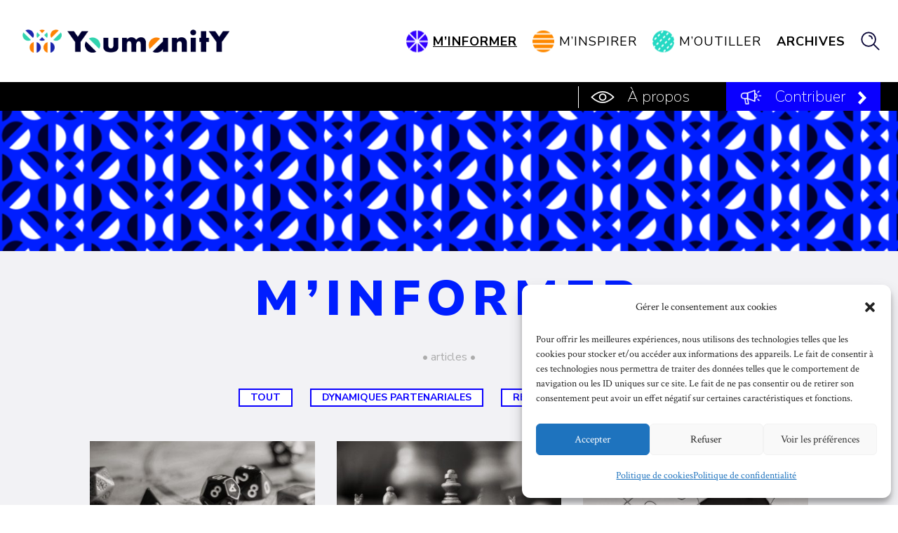

--- FILE ---
content_type: text/css
request_url: https://www.youmanity.org/wp-content/uploads/fonts/3378608edd1ca77eec89ed51a7199899/font.css?v=1689835531
body_size: 692
content:
/*
 * Font file created by Local Google Fonts 0.21.0
 * Created: Thu, 20 Jul 2023 06:45:28 +0000
 * Handle: et-gf-open-sans
 * Original URL: https://fonts.googleapis.com/css?family=Open+Sans%3A400%2C700
*/

/* cyrillic-ext */
@font-face {
  font-family: 'Open Sans';
  font-style: normal;
  font-weight: 400;
  font-stretch: 100%;
  src: url(https://www.youmanity.org/wp-content/uploads/fonts/3378608edd1ca77eec89ed51a7199899/open-sans-cyrillic-ext-v35-normal-400.woff2?c=1689835528) format('woff2');
  unicode-range: U+0460-052F, U+1C80-1C88, U+20B4, U+2DE0-2DFF, U+A640-A69F, U+FE2E-FE2F;
}
/* cyrillic */
@font-face {
  font-family: 'Open Sans';
  font-style: normal;
  font-weight: 400;
  font-stretch: 100%;
  src: url(https://www.youmanity.org/wp-content/uploads/fonts/3378608edd1ca77eec89ed51a7199899/open-sans-cyrillic-v35-normal-400.woff2?c=1689835528) format('woff2');
  unicode-range: U+0301, U+0400-045F, U+0490-0491, U+04B0-04B1, U+2116;
}
/* greek-ext */
@font-face {
  font-family: 'Open Sans';
  font-style: normal;
  font-weight: 400;
  font-stretch: 100%;
  src: url(https://www.youmanity.org/wp-content/uploads/fonts/3378608edd1ca77eec89ed51a7199899/open-sans-greek-ext-v35-normal-400.woff2?c=1689835528) format('woff2');
  unicode-range: U+1F00-1FFF;
}
/* greek */
@font-face {
  font-family: 'Open Sans';
  font-style: normal;
  font-weight: 400;
  font-stretch: 100%;
  src: url(https://www.youmanity.org/wp-content/uploads/fonts/3378608edd1ca77eec89ed51a7199899/open-sans-greek-v35-normal-400.woff2?c=1689835529) format('woff2');
  unicode-range: U+0370-03FF;
}
/* hebrew */
@font-face {
  font-family: 'Open Sans';
  font-style: normal;
  font-weight: 400;
  font-stretch: 100%;
  src: url(https://www.youmanity.org/wp-content/uploads/fonts/3378608edd1ca77eec89ed51a7199899/open-sans-hebrew-v35-normal-400.woff2?c=1689835529) format('woff2');
  unicode-range: U+0590-05FF, U+200C-2010, U+20AA, U+25CC, U+FB1D-FB4F;
}
/* vietnamese */
@font-face {
  font-family: 'Open Sans';
  font-style: normal;
  font-weight: 400;
  font-stretch: 100%;
  src: url(https://www.youmanity.org/wp-content/uploads/fonts/3378608edd1ca77eec89ed51a7199899/open-sans--v35-normal-400.woff2?c=1689835529) format('woff2');
  unicode-range: U+0102-0103, U+0110-0111, U+0128-0129, U+0168-0169, U+01A0-01A1, U+01AF-01B0, U+0300-0301, U+0303-0304, U+0308-0309, U+0323, U+0329, U+1EA0-1EF9, U+20AB;
}
/* latin-ext */
@font-face {
  font-family: 'Open Sans';
  font-style: normal;
  font-weight: 400;
  font-stretch: 100%;
  src: url(https://www.youmanity.org/wp-content/uploads/fonts/3378608edd1ca77eec89ed51a7199899/open-sans--v35-normal-400.woff2?c=1689835529) format('woff2');
  unicode-range: U+0100-02AF, U+0304, U+0308, U+0329, U+1E00-1E9F, U+1EF2-1EFF, U+2020, U+20A0-20AB, U+20AD-20CF, U+2113, U+2C60-2C7F, U+A720-A7FF;
}
/* latin */
@font-face {
  font-family: 'Open Sans';
  font-style: normal;
  font-weight: 400;
  font-stretch: 100%;
  src: url(https://www.youmanity.org/wp-content/uploads/fonts/3378608edd1ca77eec89ed51a7199899/open-sans--v35-normal-400.woff2?c=1689835529) format('woff2');
  unicode-range: U+0000-00FF, U+0131, U+0152-0153, U+02BB-02BC, U+02C6, U+02DA, U+02DC, U+0304, U+0308, U+0329, U+2000-206F, U+2074, U+20AC, U+2122, U+2191, U+2193, U+2212, U+2215, U+FEFF, U+FFFD;
}
/* cyrillic-ext */
@font-face {
  font-family: 'Open Sans';
  font-style: normal;
  font-weight: 700;
  font-stretch: 100%;
  src: url(https://www.youmanity.org/wp-content/uploads/fonts/3378608edd1ca77eec89ed51a7199899/open-sans-cyrillic-ext-v35-normal-400.woff2?c=1689835528) format('woff2');
  unicode-range: U+0460-052F, U+1C80-1C88, U+20B4, U+2DE0-2DFF, U+A640-A69F, U+FE2E-FE2F;
}
/* cyrillic */
@font-face {
  font-family: 'Open Sans';
  font-style: normal;
  font-weight: 700;
  font-stretch: 100%;
  src: url(https://www.youmanity.org/wp-content/uploads/fonts/3378608edd1ca77eec89ed51a7199899/open-sans-cyrillic-v35-normal-400.woff2?c=1689835528) format('woff2');
  unicode-range: U+0301, U+0400-045F, U+0490-0491, U+04B0-04B1, U+2116;
}
/* greek-ext */
@font-face {
  font-family: 'Open Sans';
  font-style: normal;
  font-weight: 700;
  font-stretch: 100%;
  src: url(https://www.youmanity.org/wp-content/uploads/fonts/3378608edd1ca77eec89ed51a7199899/open-sans-greek-ext-v35-normal-400.woff2?c=1689835528) format('woff2');
  unicode-range: U+1F00-1FFF;
}
/* greek */
@font-face {
  font-family: 'Open Sans';
  font-style: normal;
  font-weight: 700;
  font-stretch: 100%;
  src: url(https://www.youmanity.org/wp-content/uploads/fonts/3378608edd1ca77eec89ed51a7199899/open-sans-greek-v35-normal-400.woff2?c=1689835529) format('woff2');
  unicode-range: U+0370-03FF;
}
/* hebrew */
@font-face {
  font-family: 'Open Sans';
  font-style: normal;
  font-weight: 700;
  font-stretch: 100%;
  src: url(https://www.youmanity.org/wp-content/uploads/fonts/3378608edd1ca77eec89ed51a7199899/open-sans-hebrew-v35-normal-400.woff2?c=1689835529) format('woff2');
  unicode-range: U+0590-05FF, U+200C-2010, U+20AA, U+25CC, U+FB1D-FB4F;
}
/* vietnamese */
@font-face {
  font-family: 'Open Sans';
  font-style: normal;
  font-weight: 700;
  font-stretch: 100%;
  src: url(https://www.youmanity.org/wp-content/uploads/fonts/3378608edd1ca77eec89ed51a7199899/open-sans--v35-normal-400.woff2?c=1689835529) format('woff2');
  unicode-range: U+0102-0103, U+0110-0111, U+0128-0129, U+0168-0169, U+01A0-01A1, U+01AF-01B0, U+0300-0301, U+0303-0304, U+0308-0309, U+0323, U+0329, U+1EA0-1EF9, U+20AB;
}
/* latin-ext */
@font-face {
  font-family: 'Open Sans';
  font-style: normal;
  font-weight: 700;
  font-stretch: 100%;
  src: url(https://www.youmanity.org/wp-content/uploads/fonts/3378608edd1ca77eec89ed51a7199899/open-sans--v35-normal-400.woff2?c=1689835529) format('woff2');
  unicode-range: U+0100-02AF, U+0304, U+0308, U+0329, U+1E00-1E9F, U+1EF2-1EFF, U+2020, U+20A0-20AB, U+20AD-20CF, U+2113, U+2C60-2C7F, U+A720-A7FF;
}
/* latin */
@font-face {
  font-family: 'Open Sans';
  font-style: normal;
  font-weight: 700;
  font-stretch: 100%;
  src: url(https://www.youmanity.org/wp-content/uploads/fonts/3378608edd1ca77eec89ed51a7199899/open-sans--v35-normal-400.woff2?c=1689835529) format('woff2');
  unicode-range: U+0000-00FF, U+0131, U+0152-0153, U+02BB-02BC, U+02C6, U+02DA, U+02DC, U+0304, U+0308, U+0329, U+2000-206F, U+2074, U+20AC, U+2122, U+2191, U+2193, U+2212, U+2215, U+FEFF, U+FFFD;
}


--- FILE ---
content_type: text/css
request_url: https://www.youmanity.org/wp-content/themes/Divi-child/style.css?ver=4.27.4
body_size: 7851
content:
/*
Theme Name:     Divi Child 
Description:    Child Theme of Divi
Author:         Hicseles
Template:       Divi
*/
/* Ajouts Thierry */
/*** Take out the divider line between content and sidebar ***/
#main-content .container:before {background: none;}

/* Couleur Archives */
.category-archives .article--category{
    background: #333 !important;
}
 
/*** Expand the content area to fullwidth ***/
@media (min-width: 981px){
#left-area {
    width: 100%;
    padding: 23px 0px 0px !important;
    float: none !important;
}
}
/*MENU*/
#logo{
    max-width: 300px;
}
#top-menu-nav{
    max-width: calc(100% - 40px);
}
.header--secundary{
    z-index: 100;
    background: #000000;
    overflow: hidden;
}
.header--secundary a{
    color: #ffffff;
    padding: 10px 50px 10px 0;
    display: inline-block;
    font-weight: lighter;
}
.header--secundary li{
    float: left;
}
.menu--right{
    float: right;
}
.menu--informer a,
.menu--inspirer a,
.menu--outiller a,
.menu--cta a,
.menu--about a{
    padding-left: 40px;
    position: relative;
}
.menu--informer a:after,
.menu--inspirer a:after,
.menu--outiller a:after,
.menu--cta a:after,
.menu--about a:after{
    content:"";
    display: block;
    width: 31px;
    height: 31px;
    position: absolute;
    top: -9px;
    left: 0;
    background: url("//www.youmanity.org/wp-content/uploads/2018/06/informerPicto.png") center center no-repeat;
    background-size: cover;
}
.menu--cta a:after{
    top: 6px;
    left: 20px;
}
.menu--about a:after{
    top: 13px;
    left: 18px;
    width: 34px;
    height: 17px;
}
.menu--inspirer a:after{
    background: url("//www.youmanity.org/wp-content/uploads/2018/06/inspirerPicto.png") center center no-repeat;
    background-size: cover;
}
.menu--outiller a:after{
    background: url("//www.youmanity.org/wp-content/uploads/2018/06/outillerPicto.png") center center no-repeat;
    background-size: cover;
}
.menu--cta a:after{
    background: url("//www.youmanity.org/wp-content/uploads/2018/06/contribuerPicto.png") center center no-repeat;
    background-size: contain;
}
.menu--about a:after{
    background: url("//www.youmanity.org/wp-content/uploads/2018/07/aboutPicto.png") center center no-repeat;
    background-size: contain;
}
.menu--about a:before{
    content:"";
    display: block;
    width: 1px;
    height: 31px;
    position: absolute;
    top: 6px;
    left: 0;
    background: #ffffff;
}
.menu--cta a:before{
    content:"";
    display: block;
    width: 13px;
    height: 20px;
    position: absolute;
    top: 12px;
    right: 20px;
    background: url("//www.youmanity.org/wp-content/uploads/2018/07/arrow.png") center center no-repeat;
}
.menu--invivo a{
    padding-left: 26px;
    position: relative;
}
.menu--invivo a:after{
    content:"";
    display: block;
    width: 1px;
    height: 31px;
    position: absolute;
    top: -9px;
    left: 0;
    background: #000000;
}
.menu--cta a, 
.menu--about a {
    padding: 10px 30px 10px 70px;
    position: relative;
}
.menu--cta a{
    background: #0A00FF;
    padding: 10px 50px 10px 70px;
}
.current-menu-item a{
    font-weight: bold !important;
    text-decoration: underline !important;
}
/*SEARCH*/
#et_search_icon::before {
    position: absolute;
    top: -11px;
    left: 0;
    display: block;
    width: 27px;
    height: 27px;
    content: "";
    background: url("//www.youmanity.org/wp-content/uploads/2018/06/searchPicto.png") center center no-repeat;
    background-size: cover;
}
/*SLIDER ARROW*/
.et-pb-arrow-prev,
.et-pb-arrow-next{
    background: #C6C8CC;
    border-radius: 50%;
    z-index: 100;
}
.et-pb-arrow-prev::before,
.et-pb-arrow-next::before{
    color: #ffffff;
    left: -1px;
    position: relative;
}
/*HOME PAGE*/
.home--cover{
    position: relative;
    z-index: 1;
}
.home--cover .et_pb_slide_image{
    position: absolute;
    width: 70%;
}
.home--cover:after,
.home--cover:before{
    position: absolute;
    content:"";
    display: block;
    width: 210px;
    height: 210px;
    top: 40%;
    left: 150px;
    background: url("//www.youmanity.org/wp-content/uploads/2018/06/patternInspiB.png") center center no-repeat;
    background-size: cover;
    z-index: 10;
}
.home--cover:before{
    width: 148px;
    height: 148px;
    bottom: 13%;
    top: auto;
    left: auto;
    right: 200px;
    background: url("//www.youmanity.org/wp-content/uploads/2018/06/patternInfoB.png") center center no-repeat;
    background-size: cover;
    z-index: 1;
}
.home--cover .et_pb_slide_description{
    position: relative;
    z-index: 0;
    background: #ffffff;
    margin: 16% 0;
    box-sizing: border-box;
    padding: 3em 2.5em;
}
.home--cover .et_pb_slide_description:before{
    position: absolute;
    z-index: -1;
    content: "";
    display: block;
    width: 260px;
    height: 260px;
    top: -20%;
    right: -190px;
    background: url("//www.youmanity.org/wp-content/uploads/2018/06/patternOutillerB.png") center center no-repeat;
    background-size: cover;
}
#slider-fonce{
    padding-bottom: 0;
}
.home--title h2{
    font-family: "Nunito Sans", sans-serif;
    font-weight: black;
    font-size: 46px;
    text-transform: uppercase;
}
.home--title__informer h2{
    color: #0A00FF;
}
.home--title__inspirer h2{
    color: #FF8300;
}
.home--title__outiller h2{
    color: #2ED9C3;
}
.home--title__video h2{
    color: #ffffff;
}
body #page-container .et_pb_button.home--more{
    font-family: "Nunito Sans", sans-serif;
    font-weight: bold;
    text-transform: none;
    padding-left: 0;
    border-bottom: 3px solid #D4D4D4 !important;
}
body #page-container .et_pb_button.home--more__informer{
    border-bottom: 3px solid #0A00FF !important;
}
body #page-container .et_pb_button.home--more__inspirer{
    border-bottom: 3px solid #FF8300 !important;
}
body #page-container .et_pb_button.home--more__outiller{
    border-bottom: 3px solid #2ED9C3 !important;
}
body #page-container .et_pb_button.home--more__video{
    border-bottom: 3px solid #ffffff !important;
}
.home--more:hover{
    background: none !important;
}
/*SLIDER VIDEO*/
.slider--video .et_pb_slide .et_pb_slide_description::after,
.slider--video .tags--list{
    display: none !important;
}
.slider--video .et_pb_slider_container_inner{
    padding: 40px 0 60px !important;
}
.slider--video .et_pb_slide_image{
    width: 100%;
    margin-top: 0 !important;
}
.slider--video .et_pb_slide_description{
    margin-top: 60px !important;
    padding: 0 !important;
}
.slider--video .et_pb_slide_content {
font-size: 15px;
}
/*CATEGORY TAG*/
.yarpp-related .img--thumb,
.et_pb_blog_grid .category-m-inspirer .entry-featured-image-url{
	position: relative;
}
.yarpp-related .category-m-inspirer .img--thumb:after,
.yarpp-related .category-m-outiller .img--thumb:after,
.yarpp-related .category-m-informer .img--thumb:after,
.yarpp-related .category-in-vivo .img--thumb:after,
.yarpp-related .category-youniverse .img--thumb:after,
.et_pb_slide.category-m-inspirer .et_pb_slide_image:after,
.et_pb_slide.category-m-outiller .et_pb_slide_image:after,
.et_pb_slide.category-m-informer .et_pb_slide_image:after,
.et_pb_slide.category-in-vivo .et_pb_slide_image:after,
.et_pb_slide.category-youniverse .et_pb_slide_image:after,
.et_pb_blog_grid .category-m-inspirer .entry-featured-image-url:after,
.et_pb_blog_grid .category-m-outiller .entry-featured-image-url:after,
.et_pb_blog_grid .category-m-informer .entry-featured-image-url:after,
.et_pb_blog_grid .category-in-vivo .entry-featured-image-url:after,
.et_pb_blog_grid .category-youniverse .entry-featured-image-url:after{
	content:"";
	position: absolute;
	top: 0;
	left: 0;
	display: block;
	width : 100%;
	height : 100%;
	background: #001EFF;
	opacity: .2;
	transition: ease .2s;
}
.yarpp-related .category-m-inspirer .img--thumb:hover:after,
.yarpp-related .category-m-outiller .img--thumb:hover:after,
.yarpp-related .category-m-informer .img--thumb:hover:after,
.yarpp-related .category-in-vivo .img--thumb:hover:after,
.yarpp-related .category-youniverse .img--thumb:hover:after,
.et_pb_slide.category-m-inspirer .et_pb_slide_image:hover:after,
.et_pb_slide.category-m-outiller .et_pb_slide_image:hover:after,
.et_pb_slide.category-m-informer .et_pb_slide_image:hover:after,
.et_pb_slide.category-in-vivo .et_pb_slide_image:hover:after,
.et_pb_slide.category-youniverse .et_pb_slide_image:hover:after,
.et_pb_blog_grid .category-m-inspirer .entry-featured-image-url:hover:after,
.et_pb_blog_grid .category-m-outiller .entry-featured-image-url:hover:after,
.et_pb_blog_grid .category-m-informer .entry-featured-image-url:hover:after,
.et_pb_blog_grid .category-in-vivo .entry-featured-image-url:hover:after,
.et_pb_blog_grid .category-youniverse .entry-featured-image-url:hover:after{
	opacity: 0;
}
.yarpp-related .category-m-inspirer .img--thumb:before,
.yarpp-related .category-m-outiller .img--thumb:before,
.yarpp-related .category-m-informer .img--thumb:before,
.yarpp-related .category-in-vivo .img--thumb:before,
.yarpp-related .category-youniverse .img--thumb:before,
.et_pb_slide.category-m-inspirer .et_pb_slide_description:after,
.et_pb_slide.category-m-outiller .et_pb_slide_description:after,
.et_pb_slide.category-m-informer .et_pb_slide_description:after,
.et_pb_slide.category-in-vivo .et_pb_slide_description:after,
.et_pb_slide.category-youniverse .et_pb_slide_description:after,
.et_pb_blog_grid .category-m-inspirer .entry-featured-image-url:before,
.et_pb_blog_grid .category-m-outiller .entry-featured-image-url:before,
.et_pb_blog_grid .category-m-informer .entry-featured-image-url:before,
.et_pb_blog_grid .category-in-vivo .entry-featured-image-url:before,
.et_pb_blog_grid .category-youniverse .entry-featured-image-url:before,
.slider--video .et_pb_slide_image:before{
	position: absolute;
    top: 3em;
    left: -10px;
    display: block;
    background: #001EFF;
    color: #ffffff;
    padding: 2px 10px;
    transform: rotate(-10deg);
    transform-origin: left bottom;
	text-transform: uppercase;
	font-family: "Nunito Sans",display;
	font-weight: bold;
	font-size: 13px;
}
.slider--video .et_pb_slide_image:before{
    z-index: 100;   
	font-size: 35px;
    padding: 6px 30px;
}
.yarpp-related .category-m-outiller .img--thumb:after,
.yarpp-related .category-m-outiller .img--thumb:before,
.et_pb_slide.category-m-outiller .et_pb_slide_image:after,
.et_pb_slide.category-m-outiller .et_pb_slide_description:after,
.et_pb_blog_grid .category-m-outiller .entry-featured-image-url:after,
.et_pb_blog_grid .category-m-outiller .entry-featured-image-url:before,
.slider--video .category-m-outiller .et_pb_slide_image:before{
	background: #2ED9C3;
}
.yarpp-related .category-m-inspirer .img--thumb:after,
.yarpp-related .category-m-inspirer .img--thumb:before,
.et_pb_slide.category-m-inspirer .et_pb_slide_image:after,
.et_pb_slide.category-m-inspirer .et_pb_slide_description:after,
.et_pb_blog_grid .category-m-inspirer .entry-featured-image-url:after,
.et_pb_blog_grid .category-m-inspirer .entry-featured-image-url:before,
.slider--video .category-m-inspirer .et_pb_slide_image:before{
	background: #FF8300;
}
.yarpp-related .category-in-vivo .img--thumb:before,
.yarpp-related .category-youniverse .img--thumb:before,
.yarpp-related .category-in-vivo .img--thumb:after,
.yarpp-related .category-youniverse .img--thumb:after,
.et_pb_slide.category-in-vivo .et_pb_slide_image:after,
.et_pb_slide.category-in-vivo .et_pb_slide_description:after,
.et_pb_blog_grid .category-in-vivo .entry-featured-image-url:after,
.et_pb_blog_grid .category-in-vivo .entry-featured-image-url:before,
.et_pb_slide.category-youniverse .et_pb_slide_image:after,
.et_pb_slide.category-youniverse .et_pb_slide_description:after,
.et_pb_blog_grid .category-youniverse .entry-featured-image-url:after,
.et_pb_blog_grid .category-youniverse .entry-featured-image-url:before,
.slider--video .category-youniverse .et_pb_slide_image:after,
.slider--video .category-in-vivo .et_pb_slide_image:before{
	background: #000032;
}
.page-id-9360 .et_pb_blog_grid .category-in-vivo .entry-featured-image-url:before{
    display: none;
}
.yarpp-related .category-video .img--thumb:after,
.et_pb_slide.category-video .et_pb_slide_image:after,
.et_pb_blog_grid .category-video .entry-featured-image-url:after{
    top: 50%;
    left: 50%;
    transform: translate(-50%, -50%);
    width:60%;
    height: 60%;
    background: url("//www.youmanity.org/wp-content/uploads/2018/07/play.png") center center no-repeat;
    background-size: contain;
    opacity: 1;
}
/*Sous-cat m'informer*/
.yarpp-related .category-court-circuit .img--thumb:before,
.et_pb_slide.category-court-circuit .et_pb_slide_description:after,
.et_pb_blog_grid .category-court-circuit .entry-featured-image-url:before,
.slider--video .category-court-circuit .et_pb_slide_image:before{
	content:"Court-circuit";
}
.yarpp-related .category-decryptage .img--thumb:before,
.et_pb_slide.category-decryptage .et_pb_slide_description:after,
.et_pb_blog_grid .category-decryptage .entry-featured-image-url:before,
.slider--video .category-decryptage .et_pb_slide_image:before{
	content:"Décryptage";
}
.yarpp-related .category-poids-des-mots .img--thumb:before,
.et_pb_slide.category-poids-des-mots .et_pb_slide_description:after,
.et_pb_blog_grid .category-poids-des-mots .entry-featured-image-url:before,
.slider--video .category-poids-des-mots .et_pb_slide_image:before{
	content:"Poids des Mots";
}
.yarpp-related .category-visio .img--thumb:before,
.et_pb_slide.category-visio .et_pb_slide_description:after,
.et_pb_blog_grid .category-visio .entry-featured-image-url:before,
.slider--video .category-visio .et_pb_slide_image:before{
	content:"Visio";
}
/*Sous-Cat m'inspirer*/
.yarpp-related .category-blogal .img--thumb:before,
.et_pb_slide.category-blogal .et_pb_slide_description:after,
.et_pb_blog_grid .category-blogal .entry-featured-image-url:before,
.slider--video .category-blogal .et_pb_slide_image:before{
	content:"BloGal";
}
.yarpp-related .category-ca-cest-dit .img--thumb:before,
.et_pb_slide.category-ca-cest-dit .et_pb_slide_description:after,
.et_pb_blog_grid .category-ca-cest-dit .entry-featured-image-url:before,
.slider--video .category-ca-cest-dit .et_pb_slide_image:before{
	content:"Ça, c’est dit!";
}
.yarpp-related .category-contre-cliches .img--thumb:before,
.et_pb_slide.category-contre-cliches .et_pb_slide_description:after,
.et_pb_blog_grid .category-contre-cliches .entry-featured-image-url:before,
.slider--video .category-contre-cliches .et_pb_slide_image:before{
	content:"Contre-Clichés";
}
.yarpp-related .category-eureka .img--thumb:before,
.et_pb_slide.category-eureka .et_pb_slide_description:after,
.et_pb_blog_grid .category-eureka .entry-featured-image-url:before,
.slider--video .category-eureka .et_pb_slide_image:before{
	content:"Eurêka!";
}
.yarpp-related .category-metissage .img--thumb:before,
.et_pb_slide.category-metissage .et_pb_slide_description:after,
.et_pb_blog_grid .category-metissage .entry-featured-image-url:before,
.slider--video .category-metissage .et_pb_slide_image:before{
	content:"Me(ti)ssage";
}
.yarpp-related .category-moves .img--thumb:before,
.et_pb_slide.category-moves .et_pb_slide_description:after,
.et_pb_blog_grid .category-moves .entry-featured-image-url:before,
.slider--video .category-moves .et_pb_slide_image:before{
	content:"Moves";
}
.yarpp-related .category-uppercut .img--thumb:before,
.et_pb_slide.category-uppercut .et_pb_slide_description:after,
.et_pb_blog_grid .category-uppercut .entry-featured-image-url:before,
.slider--video .category-uppercut .et_pb_slide_image:before{
	content:"Uppercut";
}
/*Sous-cat M'outiller*/
.yarpp-related .category-a-la-portee-des-enfants .img--thumb:before,
.et_pb_slide.category-a-la-portee-des-enfants .et_pb_slide_description:after,
.et_pb_blog_grid .category-a-la-portee-des-enfants .entry-featured-image-url:before,
.slider--video .category-a-la-portee-des-enfants .et_pb_slide_image:before{
	content:"A la portée des enfants";
}
.yarpp-related .category-apprentis .img--thumb:before,
.et_pb_slide.category-apprentis .et_pb_slide_description:after,
.et_pb_blog_grid .category-apprentis .entry-featured-image-url:before,
.slider--video .category-apprentis .et_pb_slide_image:before{
	content:"Apprentis";
}
.yarpp-related .category-autotest .img--thumb:before,
.et_pb_slide.category-autotest .et_pb_slide_description:after,
.et_pb_blog_grid .category-autotest .entry-featured-image-url:before,
.slider--video .category-autotest .et_pb_slide_image:before{
	content:"Autotest";
}
.yarpp-related .category-au-banc-dessai .img--thumb:before,
.et_pb_slide.category-au-banc-dessai .et_pb_slide_description:after,
.et_pb_blog_grid .category-au-banc-dessai .entry-featured-image-url:before,
.slider--video .category-au-banc-dessai .et_pb_slide_image:before{
	content:"Banc d'essai";
}
.yarpp-related .category-vu-lu-et-approuve .img--thumb:before,
.et_pb_slide.category-vu-lu-et-approuve .et_pb_slide_description:after,
.et_pb_blog_grid .category-vu-lu-et-approuve .entry-featured-image-url:before,
.slider--video .category-vu-lu-et-approuve .et_pb_slide_image:before{
	content:"Vu, lu et approuvé";
}
.yarpp-related .category-in-vivo .img--thumb:before,
.et_pb_slide.category-in-vivo .et_pb_slide_description:after,
.et_pb_blog_grid .category-in-vivo .entry-featured-image-url:before,
.slider--video .category-in-vivo .et_pb_slide_image:before{
	content:"In Vivo";
}
.yarpp-related .category-youniverse .img--thumb:before,
.et_pb_slide.category-youniverse .et_pb_slide_description:after,
.et_pb_blog_grid .category-youniverse .entry-featured-image-url:before,
.slider--video .category-youniverse .et_pb_slide_image:before{
	content:"Youniverse";
}
/*COVER CONTRIBUER*/
.et_pb_section.cover--contribuer{
    padding: 100px 0;
    color: #ffffff;
    position: relative;
    overflow: hidden;
}
.et_pb_section.cover--contribuer:after,
.et_pb_section.cover--contribuer:before{
    content:"";
    position: absolute;
    top: 40px;
    right: -10px;
    display: block;
    height: 200px;
    width: 200px;
    background: url("//www.youmanity.org/wp-content/uploads/2018/06/patternInspi.png") center center no-repeat;
    background-size: cover;
}
.et_pb_section.cover--contribuer:after{
    top: -50px;
    left: -30px;
    right: auto;
    background: url("//www.youmanity.org/wp-content/uploads/2018/06/patternInfo.png") center center no-repeat;
    background-size: cover;
}
.et_pb_section.cover--contribuer h2{
    font-family: "Nunito Sans", sans-serif;
    text-transform: uppercase;
    font-weight: black;
    color: #ffffff;
    font-size: 26px;
}
.et_pb_section.cover--contribuer h3{
    font-family: "Playfair Display", serif;
    font-weight: bold;
    color: #2ED9C3;
    font-size: 46px;
    margin: .5em 0;
}
.et_pb_section.cover--contribuer p{
    font-family: "Nunito Sans", sans-serif;
}
.et_pb_section.cover--contribuer .et_pb_button{
    font-family: "Nunito Sans", sans-serif;
    text-transform: none;
    font-weight: bold;
    color: #000032;
    background: #ffffff;
    border: none;
}
/*BLOG*/
.et_pb_blog_grid .et_pb_post{
    border: 1px solid transparent;
}
.et_pb_blog_grid .et_pb_post h2{
    font-family: "Playfair display", serif;
    color: #000032;
    font-size: 28px;
	font-weight: 900;
}
.et_pb_blog_grid .et_pb_post p{
    font-family: "Nunito Sans", sans-serif;
    color: #707070;
    font-size: 15px;
}
/*PAGINATION*/
.pagination a span{
    display: none;
}
.pagination .alignleft a,
.pagination .alignright a{
    width: 48px;
    height: 48px;
    display: block;
    background-color: #d4d4d4;
    border-radius: 50%;
    background-image: url("//www.youmanity.org/wp-content/uploads/2018/07/arrow.png");
    background-position: center center;
    background-repeat: no-repeat;
}
.pagination .alignleft a{
    transform: rotate(180deg);
}
/*SMALL ARTICLES GRID*/
.articlegrid--small article{
    padding: 0 !important;
}
.articlegrid--small article .et_pb_image_container{
    width: 50%;
    float: left;
    margin: 0;
}
.articlegrid--small article .et_pb_image_container a{
    margin: 0;
}
.articlegrid--small article .entry-title{
    width: 50%;
    float: left;
    padding: 15px;
}
.articlegrid--small article .post-content{
    display: none;
}
/*FOOTER WIDGETS*/
footer .container{
    width: 100%;
    max-width: 100%;
    padding: 0 30px;
}
#footer-widgets {
    padding: 3% 0 0;
}
footer .footer-widget{
    position: relative;
    text-align: center;
    margin-bottom: 2% !important;
}
footer .footer-widget:after{
    content:"";
    position: absolute;
    right: -4.5%;
    top: -14px;
    display: block;
    width: 1px;
    height: 56px;
    background: #000000;
}
footer .footer-widget:last-child .widget_text{
    position: relative;
    top: -10px;
}
footer .footer-widget:last-child:after{
    display: none;
}
footer .footer-widget:last-child ul,
footer .footer-widget:last-child p{
    display: inline-block;
}
footer .footer-widget:last-child p{
	font-family: 'Crimson Text',Georgia,"Times New Roman",serif;
    font-weight: bold;
    font-size: 2em;
    line-height: 1.2em;
}
footer .footer-widget:last-child ul{
    position: relative;
    top: 7px;
}
#footer-widgets .footer-widget div{
    float: none;
}
#footer-widgets .footer-widget li{
    margin-bottom: 0;
}
#footer-widgets .footer-widget li::before{
    display: none;
}
footer ul{
    margin: 0;
    padding: 0;
}
footer li{
    display: inline-block;
}
footer .widget_nav_menu a{
	font-family: "Nunito Sans",display;
}
/*FOOTER INFO*/
#footer-info {
    float: none;
    text-align: center;
	font-family: "Nunito Sans",display;
    font-size: 14px;
    color: #000000;
}
/*tags list*/
.tags--list{
    margin-top: 1em;
}
.tags--list a{
    display: inline-block;
    padding: 2px 5px;
    border: 1px solid #000000;
	font-family: "Nunito Sans",display;
    font-weight: bold;
    font-size: 14px;
    margin: 5px;
}
.category-m-inspirer .tags--list .post-meta a{
    color: #FF8300 !important;
}
.category-m-informer .tags--list .post-meta a{
    color: #0A00FF !important;
}
.category-m-outiller .tags--list .post-meta a{
    color: #2ED9C3 !important;
}
.category-in-vivo .tags--list .post-meta a,
.category-youniverse .tags--list .post-meta a{
    color: #000032 !important;
}
/*articles*/
h1.entry-title, h2.entry-title {
	font-weight: 900 !important;
}
.single .et_pb_post {
    margin-bottom: 0;
}
.single .post {
    padding-bottom: 0;
}
.single.et_pb_pagebuilder_layout.et_full_width_page .et_post_meta_wrapper {
    max-width: 1280px;
}

.single.et_pb_pagebuilder_layout.et_full_width_page .et_post_meta_wrapper img{
    width: 100%;
}
.et_post_meta_wrapper{
    text-align: center;
}
.article--category{
    display: inline-block;
    padding: 7px 20px;
    margin: 0 auto 20px;
    text-transform: uppercase;
    color: #ffffff;
    background: #0A00FF;
	font-family: "Nunito Sans",display;
    font-weight: bold;
    font-size: 18px;
}

.category-m-outiller .article--category{
    background: #2ED9C3;
}
.category-m-inspirer .article--category{
    background: #FF8300;
}
.category-in-vivo .article--category,
.category-youniverse .article--category{
    background: #000032;
}
#left-area .post-meta {
    padding-bottom: 0;
}
.article--meta{
    margin-bottom: 1em;
}
.article--meta,
.article--meta a{
	font-family: "Nunito Sans",display;
    font-size: 14px;
    color: #ACACAC;
}
.et_post_meta_wrapper:nth-child(1){
    position: relative;
}
.et_post_meta_wrapper:nth-child(1):after{
    position: absolute;
    content:"";
    display: block;
    width: 210px;
    height: 210px;
    top: 300px;
    left: -10%;
    background: url("//www.youmanity.org/wp-content/uploads/2018/06/patternInspiB.png") center center no-repeat;
    background-size: auto;
    z-index: 1;
}
.et_post_meta_wrapper:nth-child(1):before{
    position: absolute;
    z-index: 0;
    content: "";
    display: block;
    width: 260px;
    height: 260px;
    bottom: 10%;
    right: -15%;
    background: url("//www.youmanity.org/wp-content/uploads/2018/06/patternOutillerB.png") center center no-repeat;
    background-size: auto;
}
.et_pb_text_inner a{
    color: #30303C;
    text-decoration: underline;
}
.single-post h2{
    font-family: "Nunito Sans", sans-serif;
    font-size: 30px;
    font-weight: black;
    position: relative;
    color: #0A00FF;
    margin-bottom: 1em;
}
.single-post h2:after{
    content:"";
    position: absolute;
    bottom: -10px;
    left: 0;
    display: block;
    width: 40px;
    height: 5px;
    background: #0A00FF;
}
.single-post h3{
    font-family: "Nunito Sans", sans-serif;
    font-size: 26px;
    font-weight: black; 
    color: #000000;
}
.single-post .et_pb_divider::before {
    border-top-color: #0A00FF;
}
.single-post .category-m-inspirer h2{
    color: #FF8300;
}
.single-post .category-m-outiller h2{
    color: #2ED9C3;
}
.single-post .category-in-vivo h2,
.single-post .category-youniverse h2{
    color: #000032;
}
.single-post .category-m-inspirer h2:after{
    background: #FF8300;
}
.single-post .category-m-outiller h2:after{
    background: #2ED9C3;
}
.single-post .category-in-vivo h2:after,
.single-post .category-youniverse h2:after{
    background: #000032;
}
.single-post .category-m-inspirer .et_pb_divider::before{
    border-top-color: #FF8300;
}
.single-post .category-m-outiller .et_pb_divider::before{
    border-top-color: #2ED9C3;
}
.single-post .category-in-vivo .et_pb_divider::before,
.single-post .category-youniverse .et_pb_divider::before{
    border-top-color: #000032;
}
.single-post .category-m-informer blockquote {
    border-color: #0A00FF;
}
.single-post .category-m-inspirer blockquote {
    border-color: #FF8300;
}
.single-post .category-m-outiller blockquote {
    border-color: #2ED9C3;
}
.single-post .category-in-vivo blockquote,
.single-post .category-youniverse blockquote{
    border-color: #000032;
}
/*ARTICLE CITATION CA C EST DIT*/
.category-ca-cest-dit .et_post_meta_wrapper:before,
.category-ca-cest-dit .et_post_meta_wrapper:after,
.category-ca-cest-dit .et_post_meta_wrapper img{
    display: none;
}
.category-ca-cest-dit .block--citation{
    font-size: 45px;
    text-align: center;
    position: relative;
    font-weight: semibold;
    color: #000032;
    line-height: 1.4em;
}
.category-ca-cest-dit .block--citation:after,
.category-ca-cest-dit .block--citation:before{
    font-size: 150px;
    content:"«";
    font-family: "Nunito Sans", sans-serif;
    text-align: center;
    font-weight: semibold;
    color: #FF8300;
    line-height: 1.2em;
}
.category-ca-cest-dit .block--citation:after{
    content:"»";
}
.category-ca-cest-dit .block--auteur{
    font-size: 26px;
    text-align: center;
    font-family: "Nunito Sans", sans-serif;
    margin: 50px 0 100px;
    color: #000032;
}
.category-ca-cest-dit .entry-content{
    position: relative;
}
.category-ca-cest-dit .entry-content:after,
.category-ca-cest-dit .entry-content:before{
    position: absolute;
    content:"";
    display: block;
    width: 210px;
    height: 210px;
    top: 5%;
    left: 150px;
    background: url("//www.youmanity.org/wp-content/uploads/2018/06/patternInspiB.png") center center no-repeat;
    background-size: cover;
    z-index: 10;
}
.category-ca-cest-dit .entry-content:before{
    width: 148px;
    height: 148px;
    top: 35%;
    left: auto;
    right: 200px;
    background: url("//www.youmanity.org/wp-content/uploads/2018/06/patternOutillerB.png") center center no-repeat;
    background-size: cover;
    z-index: 1;
}
/*HIDE ARTICLE IMG ON VIDEO ARTICLES*/
.single-post .category-video .et_post_meta_wrapper img,
.single-post .category-video .et_post_meta_wrapper:before,
.single-post .category-video .et_post_meta_wrapper:after{
    display: none;
}
/*Correction?
{
    display: none;
}
*/
/*BLOCK CTA ARTICLE*/
.block--cta:last-child{
    position: relative;
    padding-bottom: 150px !important;
    overflow: hidden;
    margin-bottom: 100px !important;
    padding-top: 30px !important;
}
.block--cta:last-child:after{
    content:"";
    position: absolute;
    left: 0;
    bottom: 0;
    display: block;
    height: 85px;
    width: 100%;
    background: url("//www.youmanity.org/wp-content/uploads/2018/07/pattern-informer-bleu.png") center repeat;
    visibility: visible;
}
.single-post .category-m-inspirer .block--cta:last-child:after{
    background: url("//www.youmanity.org/wp-content/uploads/2018/07/pattern-inspirer-orange.png") center repeat;
}
.single-post .category-m-outiller .block--cta:last-child:after{
    background: url("//www.youmanity.org/wp-content/uploads/2018/07/pattern-outiller-turquoise.png") center repeat;
}
.single-post .category-in-vivo .block--cta:last-child:after,
.single-post .category-youniverse .block--cta:last-child:after{
    background: url("//www.youmanity.org/wp-content/uploads/2018/07/pattern-invivo.png") center repeat;
}
.block--cta .et_pb_team_member,
.block--cta .et_pb_text{
    border-top: 2px solid #0A00FF;
    padding: 50px 0 !important;
}
.single-post .category-m-inspirer .block--cta .et_pb_text{
    border-top-color: #FF8300;
}
.single-post .category-m-outiller .block--cta .et_pb_text{
    border-top-color: #2ED9C3;
}
.single-post .category-in-vivo .block--cta .et_pb_text,
.single-post .category-youniverse .block--cta .et_pb_text{
    border-top-color: #000032;
}
.block--cta h3{
    position: relative;
    margin-bottom: 30px;
    padding-left: 80px;
}
.block--cta h3:after{
    content:"";
    position: absolute;
    bottom: -1px;
    left: 80px;
    display: block;
    width: 40px;
    height: 5px;
    background: #000000;
}
.block--cta h3:before{
    content:"";
    position: absolute;
    top: -21px;
    left: 0;
    display: block;
    width: 64px;
    height: 64px;
    border-radius: 50%;
    background-color: #0A00FF;
    background-image: url("//www.youmanity.org/wp-content/uploads/2018/07/portevoix-cta.png");
    background-position: center;
    background-repeat: no-repeat;
}
.single-post .category-m-inspirer .block--cta h3:before{
    background-color: #FF8300;
}
.single-post .category-m-outiller .block--cta h3:before{
    background-color: #2ED9C3;
}
.single-post .category-in-vivo .block--cta h3:before,
.single-post .category-youniverse .block--cta h3:before{
    background-color: #000032;
}
/*YARPP Related posts*/
.yarpp-related-none{
    display: none;
}
.yarpp-related{
    background: #000032;
    padding: 3em 0;
    color: #ffffff;
    margin: 0 !important;
    overflow: hidden;
    text-align: center;
}
.yarpp-related h3{
	font-family: "Nunito Sans",display;
    font-weight: bold;
    text-align: center;
    color: #ffffff;
    text-transform: uppercase !important;
    font-size: 26px;
    margin-bottom: 1em !important;
}
.yarpp-related h4{
    color: #ffffff;
    font-size: 25px;
}
.yarpp-related ul{
    padding: 0 !important;
    text-align: left;
}
.yarpp-related .related--more{
    margin-top: 2em;
}
.yarpp-related li{
    width: 24.8%;
    box-sizing: border-box;
    padding: 0 2%;
    display: inline-block;
    list-style: none;
}
.yarpp-related .img--thumb{
    margin-bottom: 10px;
}
.yarpp-related button{
    display: inline-block;
    text-align: center;
	font-family: "Nunito Sans",display;
    font-size: 22px;
    font-weight: bold;
    border: none;
    background: none;
    box-shadow: none;
    border-bottom: 2px solid #ffffff;
    padding: 7px 30px 7px 0px;
    color: #ffffff;
    position: relative;
    cursor: pointer;
    margin: 2em 0;
}
.yarpp-related button:after{
    content:"";
    position: absolute;
    right: 2px;
    top: 16px;
    display: block;
    height: 19px;
    width: 12px;
    background: url("//www.youmanity.org/wp-content/uploads/2018/07/arrow.png");
    transform: rotate(90deg);
}
.item--hidden{
    display: none !important;
}
/*SIDEBAR SOCIAL NETWORKS*/
.et_social_sidebar_networks{
    box-shadow: 0 3px 5px rgba(0,0,0,.2);
    padding: 100px 20px 10px !important;
    background: #ffffff;
}
.et_social_sidebar_networks:before{
    content:"PARTAGEZ cet article";
	font-family: "Nunito Sans",display;
    display: block;
    text-align: center;
    border-bottom: 1px solid #000000;
    top: 35px;
    color: #000000;
    width: 120px;
    position: absolute;
    padding-bottom: 10px;
}
.et_social_sidebar_networks:after{
    content:"";
    display: block;
    top: -34px;
    left: calc(50% - 21px);
    width: 43px;
    height: 62px;
    background: url("//www.youmanity.org/wp-content/uploads/2018/07/share.png") center center no-repeat;
    position: absolute;
}
.et_monarch .et_social_sidebar_networks_right li {
    float: left !important;
    clear: none;
    margin: 0 10px;
}
.et_monarch .et_social_sidebar_networks_right li:nth-child(3) {
    clear: both !important;
}
.et_social_hide_sidebar{
    position: absolute !important;
    bottom: -12px;
    left: -12px;
}
.et_monarch .et_social_sidebar_networks.et_social_circle.et_social_hidden_sidebar .et_social_icons_container, .et_monarch .et_social_sidebar_networks.et_social_circle.et_social_hidden_sidebar .et_social_totalcount {
    margin-left: 0 !important;
}
.et_social_hidden_sidebar{
    right: -95px !important;
}
/*YOUNIVERSE*/
.youniverse--question{
    position: relative;
}
.youniverse--question .question--number{
	position: absolute;
    top: 2em;
    left: -10px;
    display: block;
    border: 2px solid #001EFF;
    background: #ffffff;
    color: #001EFF;
    padding: 0px 15px;
    transform: rotate(-10deg);
    transform-origin: left bottom;
	text-transform: uppercase;
	font-family: "Nunito Sans",display;
	font-weight: bold;
	font-size: 13px;
}
.youniverse--question .question--title a{
    padding: 3em 40px 2em;
    background: #001EFF;
    color: #ffffff;
    text-align: center;
    display: block;
    text-decoration: none;
}
.youniverse--question .question--title{
    padding-bottom: 0;
}
.youniverse--question .question--info{
    font-size: 18px;
    font-family: "Nunito Sans", sans-serif;
    color: #000032;
    border: 1px solid #001EFF;
    overflow: hidden;
    background: #ffffff;
}
.youniverse--question .question--answers,
.youniverse--question .question--countries,
.youniverse--question .question--cta{
    padding: 5px 5px 5px 30px;
    float: left;
    display: block;
    width: calc(100% / 3);
}
.youniverse--question .question--answers{
    background: url("//www.youmanity.org/wp-content/uploads/2018/07/youniverseReponses.png") 4px center no-repeat;
}
.youniverse--question .question--countries{
    background: url("//www.youmanity.org/wp-content/uploads/2018/07/youniversePays.png") 2px center no-repeat;
}
.youniverse--question .question--cta{
    background-color: #000032;
    color: #ffffff;
    background-image: url("//www.youmanity.org/wp-content/uploads/2018/07/arrow.png");
    background-repeat: no-repeat;
    background-position: calc(100% - 17px) center;
    padding: 5px 30px 5px 10px;
    text-decoration: none;
}
/*QUESTION ORANGE*/
.et_pb_column_1 .youniverse--question:nth-child(3n) .question--number,
.et_pb_column_2 .youniverse--question:nth-child(3n +1) .question--number,
.et_pb_column_3 .youniverse--question:nth-child(3n + 2) .question--number{
    border: 2px solid #FF8300;
    color: #FF8300;
}
.et_pb_column_1 .youniverse--question:nth-child(3n) .question--title a,
.et_pb_column_2 .youniverse--question:nth-child(3n +1) .question--title a,
.et_pb_column_3 .youniverse--question:nth-child(3n + 2) .question--title a{
    background: #FF8300;
}
.et_pb_column_1 .youniverse--question:nth-child(3n) .question--info,
.et_pb_column_2 .youniverse--question:nth-child(3n +1) .question--info,
.et_pb_column_3 .youniverse--question:nth-child(3n + 2) .question--info{
    border: 1px solid #FF8300;
}
/*QUESTION VERT-BLEU*/
.et_pb_column_1 .youniverse--question:nth-child(3n + 1) .question--number,
.et_pb_column_2 .youniverse--question:nth-child(3n + 2) .question--number,
.et_pb_column_3 .youniverse--question:nth-child(3n) .question--number{
    border: 2px solid #2ED9C3;
    color: #2ED9C3;
}
.et_pb_column_1 .youniverse--question:nth-child(3n + 1) .question--title a,
.et_pb_column_2 .youniverse--question:nth-child(3n + 2) .question--title a,
.et_pb_column_3 .youniverse--question:nth-child(3n) .question--title a{
    background: #2ED9C3;
    color: #000032;
}
.et_pb_column_1 .youniverse--question:nth-child(3n + 1) .question--info,
.et_pb_column_2 .youniverse--question:nth-child(3n + 2) .question--info,
.et_pb_column_3 .youniverse--question:nth-child(3n) .question--info{
    border: 1px solid #2ED9C3;
}
/*YOUNIVERSE ARTICLE*/
.single-post .category-youniverse .tags--list{
    display: none;
}
.single-post .category-youniverse .article--meta{
    position: relative;
    padding-bottom: 40px;
}
.single-post .category-youniverse .article--meta:after{
    content:"";
    position: absolute;
    bottom: 0;
    left: calc(50% - 60px);
    display: block;
    height: 1px;
    width: 120px;
    background: #FF8300;
}
.single-post #left-area{
    padding-top: 0 !important;
}
.single-post .category-youniverse{
    padding-top: 23px;
}
.single-post .category-youniverse,
.single-post .category-youniverse .entry-content,
.single-post .category-youniverse .entry-content .et_pb_section{
    background: #F2F2F5;
}
.single-post .category-youniverse .youniverse--person{
    padding: 40px 40px 80px 40px !important;
    background: #ffffff;
    position: relative;
    margin-bottom: 60px !important;
}
.single-post .category-youniverse .youniverse--person:after{
    content:"Réponse";
	position: absolute;
    top: 3em;
    left: -10px;
    display: block !important;
    background: #001EFF;
    color: #ffffff;
    padding: 2px 10px;
    transform: rotate(-10deg);
    transform-origin: left bottom;
	text-transform: uppercase;
	font-family: "Nunito Sans",display;
	font-weight: bold;
	font-size: 13px;
    visibility: visible;
    height: 31px;
}
.single-post .category-youniverse .youniverse--person .et_pb_team_member_image{
    border-radius: 50%;
    position: relative;
}
.single-post .category-youniverse .youniverse--person .et_pb_team_member_image:after{
    content:"";
    position: absolute;
    top: 0;
    left: 0;
    display: block;
    height: 100%;
    width: 100%;
    background: #0A00FF;
    border-radius: 50%;
    opacity: .15;
}
.single-post .category-youniverse .youniverse--person h4{
    font-family: "Nunito Sans", sans-serif;
    font-weight: bold;
    color: #0A00FF;
    font-size: 26px;
}
.single-post .category-youniverse .youniverse--person .et_pb_member_position{
    font-family: "Nunito Sans", sans-serif;
    color: #D4d4d4;
    position: relative;
    padding-bottom: 20px;
    margin-bottom: 20px;
    font-size: 18px;
}
.single-post .category-youniverse .youniverse--person .et_pb_member_position:after{
    content:"";
    display: block;
    height: 4px;
    width: 30px;
    position: absolute;
    bottom: 0;
    left: 0;
    background: #0A00FF;
}
.single-post .category-youniverse .youniverse--person a{
    background: #000032;
    position: absolute;
    right: -40px;
    bottom: -80px;
    color: #ffffff;
    display: inline-block;
    padding: 10px 60px 10px 25px;
    font-family: "Nunito Sans", sans-serif;
    font-weight: bold;
}
.single-post .category-youniverse .youniverse--person a:after{
    content:"";
    position: absolute;
    right: 24px;
    top: 18px;
    display: block;
    background: url("//www.youmanity.org/wp-content/uploads/2018/07/arrow.png") center center no-repeat;
    width: 12px;
    height: 19px;
    transform: rotate(90deg);
}
/*Youniverse personne orange*/
.single-post .category-youniverse .youniverse--person:nth-child(3n+2) .et_pb_team_member_image:after{
    background: #FF8300;
}
.single-post .category-youniverse .youniverse--person:nth-child(3n+2) h4{
    color: #FF8300;
}
.single-post .category-youniverse .youniverse--person:nth-child(3n+2) .et_pb_member_position:after{
    background: #FF8300;
}
.single-post .category-youniverse .youniverse--person:nth-child(3n+2):after{
    background: #FF8300;
}
/*Youniverse personne bleu-vert*/
.single-post .category-youniverse .youniverse--person:nth-child(3n) .et_pb_team_member_image:after{
    background: #2ED9C3;
}
.single-post .category-youniverse .youniverse--person:nth-child(3n) h4{
    color: #2ED9C3;
}
.single-post .category-youniverse .youniverse--person:nth-child(3n) .et_pb_member_position:after{
    background: #2ED9C3;
}
.single-post .category-youniverse .youniverse--person:nth-child(3n):after{
    background: #2ED9C3;
}
/*REPONSE NUMERO*/
.single-post .category-youniverse .youniverse--person:nth-child(1):after{
    content:"Réponse 1";
}
.single-post .category-youniverse .youniverse--person:nth-child(2):after{
    content:"Réponse 2";
}
.single-post .category-youniverse .youniverse--person:nth-child(3):after{
    content:"Réponse 3";
}
.single-post .category-youniverse .youniverse--person:nth-child(4):after{
    content:"Réponse 4";
}
.single-post .category-youniverse .youniverse--person:nth-child(5):after{
    content:"Réponse 5";
}
.single-post .category-youniverse .youniverse--person:nth-child(6):after{
    content:"Réponse 6";
}
.single-post .category-youniverse .youniverse--person:nth-child(7):after{
    content:"Réponse 7";
}
.single-post .category-youniverse .youniverse--person:nth-child(8):after{
    content:"Réponse 8";
}
.single-post .category-youniverse .youniverse--person:nth-child(9):after{
    content:"Réponse 9";
}
.single-post .category-youniverse .youniverse--person:nth-child(10):after{
    content:"Réponse 10";
}
.single-post .category-youniverse .youniverse--person:nth-child(11):after{
    content:"Réponse 11";
}
.single-post .category-youniverse .youniverse--person:nth-child(12):after{
    content:"Réponse 12";
}
.single-post .category-youniverse .youniverse--person:nth-child(13):after{
    content:"Réponse 13";
}
.single-post .category-youniverse .youniverse--person:nth-child(14):after{
    content:"Réponse 14";
}
.single-post .category-youniverse .youniverse--person:nth-child(15):after{
    content:"Réponse 15";
}
.single-post .category-youniverse .youniverse--person:nth-child(16):after{
    content:"Réponse 16";
}
.single-post .category-youniverse .youniverse--person:nth-child(17):after{
    content:"Réponse 17";
}
.single-post .category-youniverse .youniverse--person:nth-child(18):after{
    content:"Réponse 18";
}
.single-post .category-youniverse .youniverse--person:nth-child(19):after{
    content:"Réponse 19";
}
.single-post .category-youniverse .youniverse--person:nth-child(20):after{
    content:"Réponse 20";
}
.single-post .category-youniverse .youniverse--person:nth-child(21):after{
    content:"Réponse 21";
}
.single-post .category-youniverse .youniverse--person:nth-child(22):after{
    content:"Réponse 22";
}
/*CATEGORY FILTER*/
.articles--count{
    text-align: center;
    font-family: "Nunito Sans", sans-serif;
    font-size: 16px;
    color: #ACACAC;
}
.childCat{
    text-align: center;
    margin: 1em 0;
}
.childCat a{
    background: #ffffff;
    display: inline-block;
    border: 2px solid;
    text-transform: uppercase;
    font-family: "Nunito Sans", sans-serif;
    font-weight: bold;
    padding: 4px 15px;
    margin: 0 10px;
    font-size: 14px;
    line-height: 1em;
}
.meta--informer .childCat a{
    color: #0A00FF;
    border-color: #0A00FF;
}
.meta--m-inspirer .childCat a{
    color: #FF8300;
    border-color: #FF8300;
}
.meta--m-outiller .childCat a{
    color: #2ED9C3;
    border-color: #2ED9C3;
}
.meta--informer .childCat a.child--current{
    color: #FFFFFF;
    background: #0A00FF;
}
.meta--m-inspirer .childCat a.child--current{
    color: #FFFFFF;
    background: #FF8300;
}
.meta--m-outiller .childCat a.child--current{
    color: #FFFFFF;
    background: #2ED9C3;
}
/*CATEGORY / TAG / AUTHOR PAGES*/
.et_pb_blog_grid .et_pb_post h2 {
	font-size: 28px;
}
.et_pb_blog_grid .et_pb_post .post-content p {
	font-size: 20px;
	line-height: 1.5em;
}
.custom--page{
    padding-top: 200px;
    position: relative;
    background: #f2f2f5 !important;
}
.custom--page:before{
    content:"";
    display: block;
    width: 100%;
    height: 200px;
    position: absolute;
    top: 0;
    left: 0;
    background: url("//www.youmanity.org/wp-content/uploads/2018/07/pattern-youniverse.png") top left repeat;
}
.custom--page h1.entry-title{
    font-family: "Nunito Sans", Helvetica, Arial, Lucida, sans-serif;
    font-size: 70px;
    color: #000032 !important;
    text-transform: uppercase;
    text-align: center;
    margin-bottom: 1em;
}
.custom--page .container{
    padding-top: 30px !important;
}
.custom--page .post-meta{
    display: none;
}
.custom--page .et_pb_post{
    background: #ffffff;
    padding: 15px;
    font-family: "Nunito Sans", sans-serif;
}
.custom--page .entry-featured-image-url{
    margin: -15px 0 15px -15px;
    width: calc(100% + 30px);
    max-width: calc(100% + 30px);
}
/* quatre colonnes */
.four-column-blog-grid h2.entry-title {
	font-size: 26px;
}
.four-column-blog-grid p, .four-column-blog-grid {
	font-size: 20px;
	line-height: 1.5em;
}
.custom--page .four-column-blog-grid{
    padding-bottom: 40px;
}
.custom--page .four-column-blog-grid .et_pb_column_1_2,
.custom--page .four-column-blog-grid .et_pb_column_1_3, 
.custom--page .four-column-blog-grid .et_pb_column_1_4 {
width: 102%;
}
.custom--page .four-column-blog-grid .et_pb_post {
display:inline-block;
vertical-align:top;
width: 23%;
margin-right:2% !important;
margin-bottom:25px !important;
}
.custom--page .four-column-blog-grid .et_pb_post{
float:left !important;
}
.custom--page .four-column-blog-grid .et_pb_post:nth-child(4n +1){
clear:both;
}
@media (min-width:981px) and (max-width:1200px) {
.custom--page .four-column-blog-grid .et_pb_post {
width:48%;
}
.custom--page .four-column-blog-grid .et_pb_post:nth-child(2n+4){
clear:both;
}
}
@media (max-width:980px) {
    .custom--page .four-column-blog-grid .et_pb_post,
    .custom--page .four-column-blog-grid .et_pb_post:nth-child(1),
    .custom--page .four-column-blog-grid .et_pb_post:nth-child(2),
    .custom--page .four-column-blog-grid .et_pb_post:nth-child(3){
    width:100%;
    }   
    .home--cover::after{
        display: none;
    }
    #mobile_menu{
        padding: 5px 0px 0;
    }
    .et-search-form, .nav li ul, .et_mobile_menu, .footer-widget li::before, .et_pb_pricing li::before, blockquote {
        border-color: #000032 !important;
    }
    .main-header .container{
        width: 100%;
    }
    .header--secundary{
        display: none;
    }
    #et_search_icon::before {
        top: 0px;
    }
    .menu--informer, .menu--inspirer, .menu--outiller{
        padding: 10px 20px 10px 40px;
    }
    .menu--informer a::after, .menu--inspirer a::after, .menu--outiller a::after{
        top: 5px;
        left: -20px;
    }
    .menu--cta a::after,.menu--cta a::before, .menu--about a::after, .menu--about a::before{
        display: none;
    }
    .menu--invivo a::after {
        height: 1px;
        width: 90px;
        top: 0;
        left: 20px;
    }
    .et_mobile_menu li a {
        padding: 5px 20px;
        text-transform: uppercase;
        color: #000000 !important;
        font-weight: bold;
        border-bottom: none !important;
    }
    .et_mobile_menu .menu--cta a,
    .et_mobile_menu .menu--about a{
        color: #ffffff!important;
        background: #0A00FF !important;
        text-transform: none;
    }
    .et_mobile_menu .menu-item-object-post_tag a{
        color: #ffffff!important;
        background: #000000 !important;
        text-transform: none;
    }
}

/* OPTIN Pages */
h2#mlpages_titre {
	font-weight: 900 !important;
	line-height: 1.15em !important;
	letter-spacing: 0px !important;
}
#mlpages_legal > span, #mlpages_legal a, #mlarticles_legal > span, #mlarticles_legal a {
	font-family: "Nunito", Helvetica, Arial, Lucida, sans-serif;
	font-weight: normal !important;
	font-size: 12px !important;
	line-height: 1.3em;
}
#mlpages_legal a, mlarticles_legal a {
	text-decoration: underline;
}
p#mlpages_texte, p#mlarticles_texte {
	line-height: 1.4em;
}
.et_bloom .et_bloom_optin_2 .et_bloom_form_container form button span {
	font-weight: normal !important;
}
h2#mlarticles_titre span {
	font-weight: 900 !important;
	line-height: 1.15em !important;
	letter-spacing: 0px !important;
	font-size: 32px !important;
}
h2#mlarticles_titre::after{
	display: none !important;
}

/* OPTIN Articles */
.et_bloom_below_post {
	margin-bottom: 40px;
	width: 75%;
	margin: auto auto 40px auto;
}
.et_bloom .et_bloom_optin_3 .et_bloom_header_outer {
	width: 30% !important;
}
.et_bloom .et_bloom_optin_3 .et_bloom_form_content {
	width: 70% !important;
}
@media only screen and (max-width: 1279px) {
.et_bloom_below_post {
	width: 100%;
}
.et_bloom .et_bloom_optin_3 .et_bloom_header_outer {
	width: 100% !important;
}
.et_bloom .et_bloom_optin_3 .et_bloom_form_content {
	width: 100% !important;
}
}

/* Correctifs Thierry */
.et_pb_slides .yarpp-related {
	display: none;
}

.et_pb_blog_grid .et_pb_post h2 {
	font-size: 28px;
}

.et_pb_blog_grid .et_pb_post .post-content p {
	font-size: 20px;
	line-height: 1.5em;
}
.qsm-quiz-container img.attachment-full.size-full.wp-post-image { display: none; }

#top-menu > li:last-child a {
    font-weight: 700 !important;
}

/* Correctifs */
.et_pb_pagebuilder_layout.single.et_full_width_page:not(.et-tb-has-body) .et_post_meta_wrapper {
    width: 100%;
    max-width: 1280px;
    margin: auto;
    padding-top: 3%;
}

/*Ajouts Camille 2020 - Youmis*/
/*PAGE ARTICLE*/
.single .category-youmis .entry-title{
    position: relative;
}/*
.single .category-youmis .entry-title:after{
    content:"";
    position: absolute;
    right: 5px;
    top : -75px;
    display: block;
    height: 75px;
    width: 120px;
    background-image: url("https://www.youmanity.org/wp-content/uploads/2020/08/Youmi-pos.png");
    background-repeat: no-repeat;
    background-size: contain;
    cursor: pointer;
}*/
.single .category-youmis #youmis--pic{
    position: absolute;
    right: 5px;
    top : -75px;
    display: block;
    height: 75px;
    width: 120px;
    cursor: pointer;
}
.single :not(category-youmis) #youmis--pic{
    display: none;
}

.yarpp-related .category-youmis{
    position: relative;
}
.yarpp-related .category-youmis:after{
	content:"";
	position: absolute;
	top: 60px;
	right: 5px;
	display: block;
	width : 110px;
	height : 65px;
    background-image: url("https://www.youmanity.org/wp-content/uploads/2020/08/Youmi-pos.png");
    background-repeat: no-repeat;
    background-size: contain;
}
.et_pb_blog_grid .category-youmis .et_pb_image_container{
    position: relative;
}
.et_pb_blog_grid .category-youmis .et_pb_image_container:after{
	content:"";
	position: absolute;
	bottom: -30px;
	right: 10px;
	display: block;
	width : 110px;
	height : 65px;
    background-image: url("https://www.youmanity.org/wp-content/uploads/2020/08/Youmi-neg.png");
    background-repeat: no-repeat;
    background-size: contain;
}

.et_pb_slide.category-youmis .entry-title{
    position: relative;
}
.et_pb_slide.category-youmis .tags--list:after{
	content:"";
	position: absolute;
	bottom: 5px;
	right: 5px;
	display: block;
	width : 110px;
	height : 65px;
    background-image: url("https://www.youmanity.org/wp-content/uploads/2020/08/Youmi-pos.png");
    background-repeat: no-repeat;
    background-size: contain;
}
.et_pb_blog_0 .entry-featured-image-url img {
    margin-bottom: 0px !important;
} 
@media only screen and (max-width: 920px) {
    .et_pb_section_1::after {
        height: 132px !important;
        width: 200px !important;
    }
}

--- FILE ---
content_type: text/css
request_url: https://www.youmanity.org/wp-content/et-cache/9351/et-core-unified-9351.min.css?ver=1763048672
body_size: 212
content:
a[href*="#_ftn"]{color:#b3b3b3!important;text-decoration-line:none!important}.notebaspage a[href*="#_ftn"]{color:#30303C!important;text-decoration-line:underline!important}.notebaspage p{padding-bottom:3px}.et_pb_blog_grid .category-m-inspirer .entry-featured-image-url::after,.et_pb_blog_grid .category-m-outiller .entry-featured-image-url::after,.et_pb_blog_grid .category-m-informer .entry-featured-image-url::after,.et_pb_blog_grid .category-in-vivo .entry-featured-image-url::after,.et_pb_blog_grid .category-youniverse .entry-featured-image-url::after{opacity:0}#cmplz-document,.editor-styles-wrapper .cmplz-unlinked-mode{margin-bottom:50px}#cmplz-document p,.editor-styles-wrapper .cmplz-unlinked-mode p,#cmplz-document li,.editor-styles-wrapper .cmplz-unlinked-mode li,#cmplz-document td,.editor-styles-wrapper .cmplz-unlinked-mode td{font-size:18px;margin-top:0;line-height:1.5em}li.et_social_all_button{display:none}

--- FILE ---
content_type: text/javascript
request_url: https://www.youmanity.org/wp-content/themes/Divi-child/main.js?ver=38984a9e2253ad7823502dbe8b66e0ae
body_size: 515
content:
window.onload = function() {
    if(document.getElementsByClassName("related--button")[0]){
        var button = document.getElementsByClassName("related--button")[0];
        button.addEventListener("click", function(){
            button.classList.add("item--hidden");
            document.getElementsByClassName("related--more")[0].classList.remove("item--hidden");
        })
    }
    if(document.getElementsByClassName("mobile_menu_bar_toggle")[0] && document.getElementById("mobile_menu")){
        var button = document.getElementsByClassName("mobile_menu_bar_toggle")[0];
        var menu = document.getElementById("mobile_menu");
        button.addEventListener("click", function(){
            console.log("click");
            if(menu.classList.contains("closed")){
                menu.classList.remove("closed");
                menu.classList.add("opened");
                menu.style.display="block";
            } else {
                menu.classList.remove("opened");
                menu.classList.add("closed");
                menu.style.display="none";
            }
        })
        
        
     /* return $this_menu.hasClass("closed") ? ($this_menu.removeClass("closed").addClass("opened"), $cloned_nav.stop().slideDown(500)) : ($this_menu.removeClass("opened").addClass("closed"), $cloned_nav.stop().slideUp(500)), !1*/
    }
    if(document.getElementsByClassName("single")[0] && document.getElementsByClassName("category-youmis")[0]){
        var title = document.getElementsByClassName("entry-title")[0];
        var youmis = document.createElement("IMG");
          youmis.setAttribute("src", "https://www.youmanity.org/wp-content/uploads/2020/08/Youmi-pos.png");
          youmis.setAttribute("width", "120");
          youmis.setAttribute("height", "75");
          youmis.id = "youmis--pic";
          youmis.className = "youmis--pic";
          title.appendChild(youmis);
          var youmisPic = document.getElementById("youmis--pic");
        youmisPic.addEventListener("click", function(){
            var url = "https://www.youmanity.org/youmis/";
            window.open(url, '_self');
        })
    }
};